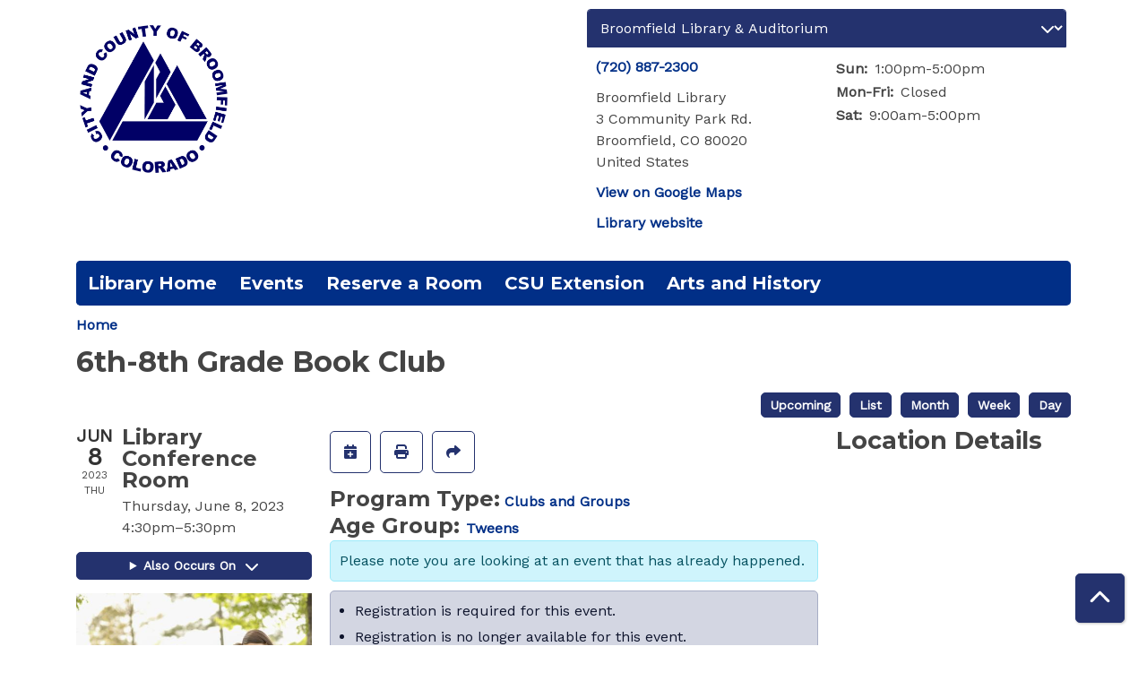

--- FILE ---
content_type: text/html; charset=UTF-8
request_url: https://compass.broomfield.org/event/6th-8th-grade-book-club-6
body_size: 10105
content:
<!DOCTYPE html>
<html lang="en" dir="ltr">
  <head>
    <meta charset="utf-8" />
<meta name="description" content="Join other 6th-8th graders every 2nd Thursday, June through December, from 4:30-5:30 p.m. to talk about a different book each month, enjoy snacks and have fun!" />
<link rel="canonical" href="https://compass.broomfield.org/event/6th-8th-grade-book-club-6" />
<meta name="Generator" content="Drupal 11 (https://www.drupal.org)" />
<meta name="MobileOptimized" content="width" />
<meta name="HandheldFriendly" content="true" />
<meta name="viewport" content="width=device-width, initial-scale=1.0" />
<script type="application/ld+json">{
    "@context": "https://schema.org",
    "@type": "Event",
    "name": "6th-8th Grade Book Club",
    "description": "<p>Join other 6th-8th graders every 2nd Thursday, June through December, from 4:30-5:30 p.m. to talk about a different book each month, enjoy snacks and have fun!</p>\r\n\r\n<p>Register one month in advance online and then pick up this month's book title at the 2nd floor Reference Desk.&nbsp;</p>\r\n\r\n<p>Each month, on the day of book club, you will be able to register for the following month. Titles for future book clubs will be selected by monthly participants. For example, attendees in June will select the title for August, and attendees in July will select the title for September.</p>\r\n\r\n<p><strong>June's book is \"<a href=\"https://broomfield.marmot.org/GroupedWork/9b33afd7-2b06-ceb8-8d09-b9160f73c6ad/Home?searchId=38554162&amp;recordIndex=1&amp;page=1&amp;searchSource=local\">Ghost</a>\" by Jason Reynolds</strong></p>\r\n\r\n<p><strong>July's book is \"<a href=\"https://broomfield.marmot.org/Record/.b28935081?searchId=38554270&amp;recordIndex=1&amp;page=1\">New Kid</a>\" by Jerry Craft&nbsp;</strong></p>\r\n\r\n<p>&nbsp;</p>\r\n",
    "image": "https://compass.broomfield.org/sites/default/files/2023-05/GettyImages-1178639462%20%282%29%206th-8th%20Book%20Club%20.jpg",
    "startDate": "2023-06-08T16:30:00-06:00",
    "endDate": "2023-06-08T17:30:00-06:00",
    "eventStatus": "https://schema.org/EventScheduled",
    "eventAttendanceMode": "https://schema.org/OfflineEventAttendanceMode",
    "location": {
        "@type": "Place",
        "name": "Library Conference Room",
        "address": {
            "@type": "PostalAddress",
            "streetAddress": "3 Community Park Rd",
            "addressLocality": "Broomfield",
            "addressRegion": "CO",
            "postalCode": "80020",
            "addressCountry": "US"
        }
    },
    "offers": {
        "@type": "Offer",
        "availability": "https://schema.org/InStock",
        "price": 0,
        "priceCurrency": "USD",
        "url": "https://compass.broomfield.org/event/6th-8th-grade-book-club-6",
        "validFrom": "2023-05-08T09:00:00-06:00",
        "validThrough": "2023-06-08T16:30:00-06:00"
    },
    "organizer": {
        "@type": "Organization",
        "name": "Broomfield Library",
        "url": "https://compass.broomfield.org/"
    }
}</script>
<link rel="icon" href="/sites/default/files/600%209X9%20city%20and%20county%20logo%20blue%209_21_01_8.jpg" type="image/jpeg" />
<link rel="alternate" hreflang="en" href="https://compass.broomfield.org/event/6th-8th-grade-book-club-6" />

    <title>6th-8th Grade Book Club | Broomfield Library</title>
        <style>
      :root {
        --calendar-theme-external-link-content: "Opens\20 in\20 a\20 new\20 tab\3A \20 ";
      }
    </style>
    <link rel="stylesheet" media="all" href="/core/assets/vendor/jquery.ui/themes/base/core.css?t98wbq" />
<link rel="stylesheet" media="all" href="/core/assets/vendor/jquery.ui/themes/base/controlgroup.css?t98wbq" />
<link rel="stylesheet" media="all" href="/core/assets/vendor/jquery.ui/themes/base/checkboxradio.css?t98wbq" />
<link rel="stylesheet" media="all" href="/core/assets/vendor/jquery.ui/themes/base/resizable.css?t98wbq" />
<link rel="stylesheet" media="all" href="/core/assets/vendor/jquery.ui/themes/base/button.css?t98wbq" />
<link rel="stylesheet" media="all" href="/core/assets/vendor/jquery.ui/themes/base/dialog.css?t98wbq" />
<link rel="stylesheet" media="all" href="/core/misc/components/progress.module.css?t98wbq" />
<link rel="stylesheet" media="all" href="/core/misc/components/ajax-progress.module.css?t98wbq" />
<link rel="stylesheet" media="all" href="/core/modules/system/css/components/align.module.css?t98wbq" />
<link rel="stylesheet" media="all" href="/core/modules/system/css/components/container-inline.module.css?t98wbq" />
<link rel="stylesheet" media="all" href="/core/modules/system/css/components/clearfix.module.css?t98wbq" />
<link rel="stylesheet" media="all" href="/core/modules/system/css/components/hidden.module.css?t98wbq" />
<link rel="stylesheet" media="all" href="/core/modules/system/css/components/js.module.css?t98wbq" />
<link rel="stylesheet" media="all" href="/core/modules/ckeditor5/css/ckeditor5.dialog.fix.css?t98wbq" />
<link rel="stylesheet" media="all" href="/core/modules/views/css/views.module.css?t98wbq" />
<link rel="stylesheet" media="all" href="/core/assets/vendor/jquery.ui/themes/base/theme.css?t98wbq" />
<link rel="stylesheet" media="all" href="/modules/custom/library_calendar/lc_calendar_theme/css/base.css?t98wbq" />
<link rel="stylesheet" media="all" href="/modules/custom/library_calendar/lc_calendar_theme/css/state.css?t98wbq" />
<link rel="stylesheet" media="all" href="/modules/custom/library_calendar/lc_calendar_theme/css/components/branch-selector.css?t98wbq" />
<link rel="stylesheet" media="all" href="/modules/custom/library_calendar/lc_calendar_theme/css/components/event-actions.css?t98wbq" />
<link rel="stylesheet" media="all" href="/modules/custom/library_calendar/lc_calendar_theme/css/components/date-icon.css?t98wbq" />
<link rel="stylesheet" media="all" href="/modules/custom/library_calendar/lc_calendar_theme/css/components/events.css?t98wbq" />
<link rel="stylesheet" media="all" href="/modules/custom/library_calendar/lc_calendar_theme/css/components/event-full.css?t98wbq" />
<link rel="stylesheet" media="all" href="/modules/custom/library_calendar/lc_calendar_theme/css/components/menu-tasks.css?t98wbq" />
<link rel="stylesheet" media="all" href="/modules/custom/library_calendar/lc_core/css/extra_field.css?t98wbq" />
<link rel="stylesheet" media="all" href="/modules/contrib/office_hours/css/office_hours.css?t98wbq" />
<link rel="stylesheet" media="all" href="/themes/custom/calendar_theme/node_modules/%40fortawesome/fontawesome-free/css/all.min.css?t98wbq" />
<link rel="stylesheet" media="all" href="/themes/custom/calendar_theme/css/style?t98wbq" />

    
  </head>
    <body class="path-node page-node-type-lc-event no-js" data-bs-no-jquery>
        <a href="#main-content" class="visually-hidden focusable skip-link">
      Skip to main content
    </a>
    
      <div class="dialog-off-canvas-main-canvas" data-off-canvas-main-canvas>
    
<header class="header">
      <div class="container main-container">
      <div class="row">
                  <div class="col-12 col-lg-6 branding-col">
              <div>
    
<div id="block-calendar-theme-branding" class="block block-system block-system-branding-block">
  
    
        
              
    <a class="site-logo" href="https://broomfield.org/276/Library-Home" rel="home">
      <img src="/sites/default/files/600%209X9%20city%20and%20county%20logo%20blue%209_21_01_7.jpg" alt="Homepage of Broomfield Library" fetchpriority="high">
    </a>
  </div>

  </div>

          </div>
        
                  <div class="col-12 col-lg-6 header-content-col">
              <div class="header-content-container">
    
<div id="block-branchselect" class="block block-lc-branch-select block-lc-branch-select-block">
  
    
      



<div class="lc-branch-select">
      <button class="button js-hours-toggle hours-toggle" type="button">
      <span class="hours-toggle__icon">Toggle Library</span> Hours    </button>
    <div class="lc-branch-select__wrapper lc-branch-select__wrapper--select">
    <div class="lc-branch-select__content-container">
      
              
        
        <div>
                              
  
  
  <div class="lc-branch-select__header js-form-item form-group js-form-type-select form-item- js-form-item- form-no-label">
      <label for="lc-branch-selector" class="visually-hidden form-label">Branch Selector</label>
        
<select name="lc-branch-selector" class="lc-branch-select__select-input form-select form-control" id="lc-branch-selector"><option value="87">Broomfield Library &amp; Auditorium</option><option value="180">Auditorium Rental Calendar</option><option value="181">CSU Extension Office</option><option value="116">Depot Museum</option><option value="115">inventHQ Makerspace</option><option value="88">In the Community</option></select>
        </div>


  
          
          <div class="lc-branch-select__content">
            <div>
  
      <h2><a href="/branch/broomfield-library-auditorium">
            <div class="field field-container field--name-name field--type-string field--label-hidden field-item">Broomfield Library &amp; Auditorium</div>
      </a></h2>
    
  

<div class="lc-branch-select__branch lc-branch-select__branch--87" data-branch="87">
  <div class="lc-branch-select__branch--hidden-region">
    
<div class="block block-layout-builder block-field-blocktaxonomy-termlc-library-branchfield-lc-branch-hours">
  
    
      
      <div class="field field-container field--name-field-lc-branch-hours field--type-office-hours field--label-hidden field-items">
              <div class="field-item"><div class="office-hours office-hours office-hours-status--closed"><div class="office-hours__item"><span class="office-hours__item-comments">Closed</span><span><br /></span></div></div></div>
          </div>
  
  </div>

  </div>
  <div class="lc-branch-selector-content-row">
    <div class="lc-branch-selector-content-col">
      <div>
        
<div class="block block-layout-builder block-field-blocktaxonomy-termlc-library-branchfield-lc-phone-number">
  
    
      
            <div class="field field-container field--name-field-lc-phone-number field--type-telephone field--label-hidden field-item"><a href="tel:7208872300">(720) 887-2300</a></div>
      
  </div>

<div class="block block-layout-builder block-field-blocktaxonomy-termlc-library-branchfield-lc-address">
  
    
      
            <div class="field field-container field--name-field-lc-address field--type-address field--label-hidden field-item"><p class="address" translate="no"><span class="organization">Broomfield Library</span><br>
<span class="address-line1">3 Community Park Rd.</span><br>
<span class="locality">Broomfield</span>, <span class="administrative-area">CO</span> <span class="postal-code">80020</span><br>
<span class="country">United States</span></p></div>
      
  </div>

<div class="block block-layout-builder block-extra-field-blocktaxonomy-termlc-library-branchmap-link">
  
    
      <a href="http://maps.google.com/?q=3%20Community%20Park%20Rd.%2C%2BBroomfield%2C%2BCO%2C%2B80020" target="_blank">View on Google Maps</a>
  </div>

<div class="block block-layout-builder block-field-blocktaxonomy-termlc-library-branchfield-lc-branch-selector-text">
  
    
      
            <div class="field field-container field--name-field-lc-branch-selector-text field--type-text-long field--label-hidden field-item"><p><a href="https://broomfield.org/276/Library-Home">Library website</a></p></div>
      
  </div>

      </div>
    </div>
    <div class="lc-branch-selector-content-col">
      <div>
        
<div class="block block-layout-builder block-field-blocktaxonomy-termlc-library-branchfield-lc-branch-hours">
  
    
      
      <div class="field field-container field--name-field-lc-branch-hours field--type-office-hours field--label-hidden field-items">
              <div class="field-item"><div class="office-hours office-hours office-hours-status--closed"><div class="office-hours__item"><span class="office-hours__item-label">Sun: </span><span class="office-hours__item-slots">1:00pm-5:00pm</span><span><br /></span></div><div class="office-hours__item"><span class="office-hours__item-label">Mon-Fri: </span><span class="office-hours__item-comments">Closed</span><span><br /></span></div><div class="office-hours__item"><span class="office-hours__item-label">Sat: </span><span class="office-hours__item-slots">9:00am-5:00pm</span><span><br /></span></div></div></div>
          </div>
  
  </div>

      </div>
    </div>
  </div>
</div>

</div>
<div>
  
      <h2><a href="/branch/auditorium-rental-calendar">
            <div class="field field-container field--name-name field--type-string field--label-hidden field-item">Auditorium Rental Calendar</div>
      </a></h2>
    
  

<div class="lc-branch-select__branch lc-branch-select__branch--180" data-branch="180">
  <div class="lc-branch-select__branch--hidden-region">
    
<div class="block block-layout-builder block-field-blocktaxonomy-termlc-library-branchfield-lc-branch-hours">
  
    
      
      <div class="field field-container field--name-field-lc-branch-hours field--type-office-hours field--label-hidden field-items">
              <div class="field-item"><div class="office-hours office-hours office-hours-status--closed"><div class="office-hours__item"><span class="office-hours__item-comments">Closed</span><span><br /></span></div></div></div>
          </div>
  
  </div>

  </div>
  <div class="lc-branch-selector-content-row">
    <div class="lc-branch-selector-content-col">
      <div>
        
<div class="block block-layout-builder block-field-blocktaxonomy-termlc-library-branchfield-lc-address">
  
    
      
            <div class="field field-container field--name-field-lc-address field--type-address field--label-hidden field-item"><p class="address" translate="no"><span class="address-line1">3 Community Park Road</span><br>
<span class="locality">Broomfield</span>, <span class="administrative-area">CO</span> <span class="postal-code">80403</span><br>
<span class="country">United States</span></p></div>
      
  </div>

<div class="block block-layout-builder block-extra-field-blocktaxonomy-termlc-library-branchmap-link">
  
    
      <a href="http://maps.google.com/?q=3%20Community%20Park%20Road%2C%2BBroomfield%2C%2BCO%2C%2B80403" target="_blank">View on Google Maps</a>
  </div>

      </div>
    </div>
    <div class="lc-branch-selector-content-col">
      <div>
        
<div class="block block-layout-builder block-field-blocktaxonomy-termlc-library-branchfield-lc-branch-hours">
  
    
      
      <div class="field field-container field--name-field-lc-branch-hours field--type-office-hours field--label-hidden field-items">
              <div class="field-item"><div class="office-hours office-hours office-hours-status--closed"><div class="office-hours__item"><span class="office-hours__item-label">Sun-Sat: </span><span class="office-hours__item-comments">Closed</span><span><br /></span></div></div></div>
          </div>
  
  </div>

      </div>
    </div>
  </div>
</div>

</div>
<div>
  
      <h2><a href="/branch/csu-extension-office">
            <div class="field field-container field--name-name field--type-string field--label-hidden field-item">CSU Extension Office</div>
      </a></h2>
    
  

<div class="lc-branch-select__branch lc-branch-select__branch--181" data-branch="181">
  <div class="lc-branch-select__branch--hidden-region">
    
<div class="block block-layout-builder block-field-blocktaxonomy-termlc-library-branchfield-lc-branch-hours">
  
    
      
      <div class="field field-container field--name-field-lc-branch-hours field--type-office-hours field--label-hidden field-items">
              <div class="field-item"><div class="office-hours office-hours office-hours-status--closed"><div class="office-hours__item"><span class="office-hours__item-comments">Closed</span><span><br /></span></div></div></div>
          </div>
  
  </div>

  </div>
  <div class="lc-branch-selector-content-row">
    <div class="lc-branch-selector-content-col">
      <div>
        
<div class="block block-layout-builder block-field-blocktaxonomy-termlc-library-branchfield-lc-phone-number">
  
    
      
            <div class="field field-container field--name-field-lc-phone-number field--type-telephone field--label-hidden field-item"><a href="tel:7208872286">(720) 887-2286</a></div>
      
  </div>

<div class="block block-layout-builder block-field-blocktaxonomy-termlc-library-branchfield-lc-address">
  
    
      
            <div class="field field-container field--name-field-lc-address field--type-address field--label-hidden field-item"><p class="address" translate="no"><span class="address-line1">3 Community Park Rd.</span><br>
<span class="locality">Broomfield</span>, <span class="administrative-area">CO</span> <span class="postal-code">80020</span><br>
<span class="country">United States</span></p></div>
      
  </div>

<div class="block block-layout-builder block-extra-field-blocktaxonomy-termlc-library-branchmap-link">
  
    
      <a href="http://maps.google.com/?q=3%20Community%20Park%20Rd.%2C%2BBroomfield%2C%2BCO%2C%2B80020" target="_blank">View on Google Maps</a>
  </div>

      </div>
    </div>
    <div class="lc-branch-selector-content-col">
      <div>
        
<div class="block block-layout-builder block-field-blocktaxonomy-termlc-library-branchfield-lc-branch-hours">
  
    
      
      <div class="field field-container field--name-field-lc-branch-hours field--type-office-hours field--label-hidden field-items">
              <div class="field-item"><div class="office-hours office-hours office-hours-status--closed"><div class="office-hours__item"><span class="office-hours__item-label">Sun-Sat: </span><span class="office-hours__item-comments">Closed</span><span><br /></span></div></div></div>
          </div>
  
  </div>

      </div>
    </div>
  </div>
</div>

</div>
<div>
  
      <h2><a href="/branch/depot-museum">
            <div class="field field-container field--name-name field--type-string field--label-hidden field-item">Depot Museum</div>
      </a></h2>
    
  

<div class="lc-branch-select__branch lc-branch-select__branch--116" data-branch="116">
  <div class="lc-branch-select__branch--hidden-region">
    
<div class="block block-layout-builder block-field-blocktaxonomy-termlc-library-branchfield-lc-branch-hours">
  
    
      
      <div class="field field-container field--name-field-lc-branch-hours field--type-office-hours field--label-hidden field-items">
              <div class="field-item"><div class="office-hours office-hours office-hours-status--closed"><div class="office-hours__item"><span class="office-hours__item-comments">Closed</span><span><br /></span></div></div></div>
          </div>
  
  </div>

  </div>
  <div class="lc-branch-selector-content-row">
    <div class="lc-branch-selector-content-col">
      <div>
        
<div class="block block-layout-builder block-field-blocktaxonomy-termlc-library-branchfield-lc-phone-number">
  
    
      
            <div class="field field-container field--name-field-lc-phone-number field--type-telephone field--label-hidden field-item"><a href="tel:3034606824">(303) 460-6824</a></div>
      
  </div>

<div class="block block-layout-builder block-field-blocktaxonomy-termlc-library-branchfield-lc-address">
  
    
      
            <div class="field field-container field--name-field-lc-address field--type-address field--label-hidden field-item"><p class="address" translate="no"><span class="address-line1">2201 W 10th Ave</span><br>
<span class="locality">Broomfield</span>, <span class="administrative-area">CO</span> <span class="postal-code">80020</span><br>
<span class="country">United States</span></p></div>
      
  </div>

<div class="block block-layout-builder block-extra-field-blocktaxonomy-termlc-library-branchmap-link">
  
    
      <a href="http://maps.google.com/?q=2201%20W%2010th%20Ave%2C%2BBroomfield%2C%2BCO%2C%2B80020" target="_blank">View on Google Maps</a>
  </div>

<div class="block block-layout-builder block-field-blocktaxonomy-termlc-library-branchfield-lc-branch-selector-text">
  
    
      
            <div class="field field-container field--name-field-lc-branch-selector-text field--type-text-long field--label-hidden field-item"><p><a href="https://www.broomfield.org/3515/Broomfield-Depot-Museum">Museum Website</a>&nbsp;</p></div>
      
  </div>

      </div>
    </div>
    <div class="lc-branch-selector-content-col">
      <div>
        
<div class="block block-layout-builder block-field-blocktaxonomy-termlc-library-branchfield-lc-branch-hours">
  
    
      
      <div class="field field-container field--name-field-lc-branch-hours field--type-office-hours field--label-hidden field-items">
              <div class="field-item"><div class="office-hours office-hours office-hours-status--closed"><div class="office-hours__item"><span class="office-hours__item-label">Sun-Fri: </span><span class="office-hours__item-comments">Closed</span><span><br /></span></div><div class="office-hours__item"><span class="office-hours__item-label">Sat: </span><span class="office-hours__item-slots">11:00am-4:00pm</span><span><br /></span></div></div></div>
          </div>
  
  </div>

      </div>
    </div>
  </div>
</div>

</div>
<div>
  
      <h2><a href="/branch/inventhq-makerspace">
            <div class="field field-container field--name-name field--type-string field--label-hidden field-item">inventHQ Makerspace</div>
      </a></h2>
    
  

<div class="lc-branch-select__branch lc-branch-select__branch--115" data-branch="115">
  <div class="lc-branch-select__branch--hidden-region">
    
<div class="block block-layout-builder block-field-blocktaxonomy-termlc-library-branchfield-lc-branch-hours">
  
    
      
      <div class="field field-container field--name-field-lc-branch-hours field--type-office-hours field--label-hidden field-items">
              <div class="field-item"><div class="office-hours office-hours office-hours-status--closed"><div class="office-hours__item"><span class="office-hours__item-comments">Closed</span><span><br /></span></div></div></div>
          </div>
  
  </div>

  </div>
  <div class="lc-branch-selector-content-row">
    <div class="lc-branch-selector-content-col">
      <div>
        
<div class="block block-layout-builder block-field-blocktaxonomy-termlc-library-branchfield-lc-phone-number">
  
    
      
            <div class="field field-container field--name-field-lc-phone-number field--type-telephone field--label-hidden field-item"><a href="tel:3034606836">(303) 460-6836</a></div>
      
  </div>

<div class="block block-layout-builder block-field-blocktaxonomy-termlc-library-branchfield-lc-address">
  
    
      
            <div class="field field-container field--name-field-lc-address field--type-address field--label-hidden field-item"><p class="address" translate="no"><span class="address-line1">6 Garden Center </span><br>
<span class="locality">Broomfield</span>, <span class="administrative-area">CO</span> <span class="postal-code">80020</span><br>
<span class="country">United States</span></p></div>
      
  </div>

<div class="block block-layout-builder block-extra-field-blocktaxonomy-termlc-library-branchmap-link">
  
    
      <a href="http://maps.google.com/?q=6%20Garden%20Center%20%2C%2BBroomfield%2C%2BCO%2C%2B80020" target="_blank">View on Google Maps</a>
  </div>

<div class="block block-layout-builder block-field-blocktaxonomy-termlc-library-branchfield-lc-branch-selector-text">
  
    
      
            <div class="field field-container field--name-field-lc-branch-selector-text field--type-text-long field--label-hidden field-item"><p><a href="https://www.broomfield.org/inventhq">inventHQ Website</a></p></div>
      
  </div>

      </div>
    </div>
    <div class="lc-branch-selector-content-col">
      <div>
        
<div class="block block-layout-builder block-field-blocktaxonomy-termlc-library-branchfield-lc-branch-hours">
  
    
      
      <div class="field field-container field--name-field-lc-branch-hours field--type-office-hours field--label-hidden field-items">
              <div class="field-item"><div class="office-hours office-hours office-hours-status--closed"><div class="office-hours__item"><span class="office-hours__item-label">Sun-Fri: </span><span class="office-hours__item-comments">Closed</span><span><br /></span></div><div class="office-hours__item"><span class="office-hours__item-label">Sat: </span><span class="office-hours__item-slots">9:00am-5:00pm</span><span><br /></span></div></div></div>
          </div>
  
  </div>

      </div>
    </div>
  </div>
</div>

</div>
<div>
  
      <h2><a href="/branch/community">
            <div class="field field-container field--name-name field--type-string field--label-hidden field-item">In the Community</div>
      </a></h2>
    
  

<div class="lc-branch-select__branch lc-branch-select__branch--88" data-branch="88">
  <div class="lc-branch-select__branch--hidden-region">
    
<div class="block block-layout-builder block-field-blocktaxonomy-termlc-library-branchfield-lc-branch-hours">
  
    
      
      <div class="field field-container field--name-field-lc-branch-hours field--type-office-hours field--label-hidden field-items">
              <div class="field-item"><div class="office-hours office-hours office-hours-status--closed"><div class="office-hours__item"><span class="office-hours__item-comments">Closed</span><span><br /></span></div></div></div>
          </div>
  
  </div>

  </div>
  <div class="lc-branch-selector-content-row">
    <div class="lc-branch-selector-content-col">
      <div>
        
<div class="block block-layout-builder block-field-blocktaxonomy-termlc-library-branchfield-lc-address">
  
    
      
            <div class="field field-container field--name-field-lc-address field--type-address field--label-hidden field-item"><p class="address" translate="no"><span class="address-line1">One DesCombes Drive</span><br>
<span class="locality">Broomfield</span>, <span class="administrative-area">CO</span> <span class="postal-code">80020</span><br>
<span class="country">United States</span></p></div>
      
  </div>

<div class="block block-layout-builder block-extra-field-blocktaxonomy-termlc-library-branchmap-link">
  
    
      <a href="http://maps.google.com/?q=One%20DesCombes%20Drive%2C%2BBroomfield%2C%2BCO%2C%2B80020" target="_blank">View on Google Maps</a>
  </div>

      </div>
    </div>
    <div class="lc-branch-selector-content-col">
      <div>
        
<div class="block block-layout-builder block-field-blocktaxonomy-termlc-library-branchfield-lc-branch-hours">
  
    
      
      <div class="field field-container field--name-field-lc-branch-hours field--type-office-hours field--label-hidden field-items">
              <div class="field-item"><div class="office-hours office-hours office-hours-status--closed"><div class="office-hours__item"><span class="office-hours__item-label">Sun-Sat: </span><span class="office-hours__item-comments">Closed</span><span><br /></span></div></div></div>
          </div>
  
  </div>

      </div>
    </div>
  </div>
</div>

</div>

          </div>
        </div>
          </div>
  </div>
</div>

  </div>

  </div>

          </div>
              </div>
    </div>
  
    <div>
    
<div class="container main-container">
  <a href="#block-calendar-theme-main-menu-skip-link" class="visually-hidden focusable skip-link">
    Skip navigation
  </a>

  <nav id="block-calendar-theme-main-menu" class="navbar navbar-expand-lg" role="navigation" aria-labelledby="block-calendar-theme-main-menu-heading">
    <div class="container-fluid px-lg-0">
                                
      <h2 class="visually-hidden" id="block-calendar-theme-main-menu-heading">Main navigation</h2>
      

            <button aria-controls="block-calendar-theme-main-menu-collapse" aria-expanded="false" class="navbar-toggler" data-bs-target="#block-calendar-theme-main-menu-collapse" data-bs-toggle="collapse" type="button">
        <i class="fas fa-bars"></i>

        <span class="visually-hidden">
          Toggle        </span>

        Main Menu      </button>

      <div class="collapse navbar-collapse mt-2 mt-lg-0" id="block-calendar-theme-main-menu-collapse">
                  
              <ul class="nav navbar-nav">
              
      
      <li class="nav-item">
        <a href="https://broomfield.org/276/Library-Home" class="nav-link">Library Home</a>
              </li>
          
      
      <li class="nav-item">
        <a href="/events" class="nav-link" data-drupal-link-system-path="events">Events </a>
              </li>
          
      
      <li class="nav-item">
        <a href="/reserve-room" class="nav-link" data-drupal-link-system-path="node/1">Reserve a Room</a>
              </li>
          
      
      <li class="nav-item">
        <a href="https://broomfield.extension.colostate.edu/" class="nav-link">CSU Extension</a>
              </li>
          
      
      <li class="nav-item">
        <a href="https://www.broomfield.org/241/Creative-Broomfield" class="nav-link">Arts and History</a>
              </li>
        </ul>
  


              </div>
    </div>
  </nav>
  <a id="block-calendar-theme-main-menu-skip-link" tabindex="-1"></a>
</div>

  </div>

</header>

<main role="main" class="content-container container main-container">
  <a id="main-content" tabindex="-1"></a>

    <div>
    <div data-drupal-messages-fallback class="hidden"></div>

<div id="block-calendar-theme-breadcrumbs" class="block block-system block-system-breadcrumb-block">
  
    
        <nav role="navigation" aria-label="Breadcrumb">
    <ol class="breadcrumb">
          <li class="breadcrumb-item">
        <a href="/">Home</a>
      </li>
        </ol>
  </nav>

  </div>

<div id="block-calendar-theme-page-title" class="block block-core block-page-title-block">
  
    
      
  <h1 class="mb-4">
<span>6th-8th Grade Book Club</span>
</h1>


  </div>

<div id="block-calendar-theme-content" class="block block-system block-system-main-block">
  
    
      



  


<article class="lc-event lc-event--full node node--type-lc-event node--promoted node--view-mode-full">

  
    

      <div class="lc-event__menu-tasks"><div class="lc-menu-tasks">  <h2 class="visually-hidden">Primary tabs</h2>
  <ul class="list-inline"><li class="list-inline-item"><a href="/events/upcoming" class="button button--primary btn-sm" data-drupal-link-system-path="events/upcoming">Upcoming</a></li>
<li class="list-inline-item"><a href="/events/list" class="button button--primary btn-sm" data-drupal-link-system-path="events/list">List</a></li>
<li class="list-inline-item"><a href="/events/month/2023/06" class="button button--primary btn-sm" data-drupal-link-system-path="events/month/2023/06">Month</a></li>
<li class="list-inline-item"><a href="/events/week/2023/06/08" class="button button--primary btn-sm" data-drupal-link-system-path="events/week/2023/06/08">Week</a></li>
<li class="list-inline-item"><a href="/events/day/2023/06/08" class="button button--primary btn-sm" data-drupal-link-system-path="events/day/2023/06/08">Day</a></li>
</ul>
</div>
</div>
  
  <div class="node__content lc-event-wrapper">
    <aside class="lc-event-sidebar lc-event__sidebar">
      <div class="lc-print-row">
        <div class="lc-print-column">
          <div class="lc-event-details lc-event-section">
              <div class="lc-date-icon" aria-hidden="true">
          <span class="lc-date-icon__item lc-date-icon__item--month">
        Jun
      </span>
    
          <span class="lc-date-icon__item lc-date-icon__item--day">
        8
      </span>
    
    <span class="lc-date-icon__item lc-date-icon__item--year">
      2023
    </span>

          <span class="lc-date-icon__item lc-date-icon__item--day-name">
        Thu
      </span>
      </div>


            <div class="lc-event-info">
              
                              <h3 class="lc-event-subtitle lc-event-room">
                  Library Conference Room
                </h3>
              
              <div class="lc-event-info-item lc-event-info-item--date">
                                  Thursday, June 8, 2023
                              </div>

                    <div class="lc-event-info-item lc-event-info-item--time">
      4:30pm–5:30pm
    </div>
  

              
                          </div>
          </div>

                                <div class="lc-repeating-dates lc-event-section">
              <details class="lc-repeating-dates__details">
                <summary class="lc-repeating-dates__toggle">
                  Also Occurs On <span class="lc-repeating-dates__toggle-icon" role="presentation">:</span>
                </summary>

                <div class="lc-repeating-dates__wrapper">
                  <ul class="lc-repeating-dates__list">
                                          
                      
                      
                                                                    
                      <li class="lc-repeating-dates__item">
                        <a href="/event/6th-8th-grade-book-club-6" class="lc-repeating-dates__link active">
                          06/08/23
                        </a>
                      </li>
                                          
                      
                      
                      
                      <li class="lc-repeating-dates__item">
                        <a href="/event/6th-8th-grade-book-club" class="lc-repeating-dates__link">
                          07/13/23
                        </a>
                      </li>
                                          
                      
                      
                      
                      <li class="lc-repeating-dates__item">
                        <a href="/event/6th-8th-grade-book-club-0" class="lc-repeating-dates__link">
                          08/10/23
                        </a>
                      </li>
                                          
                      
                      
                      
                      <li class="lc-repeating-dates__item">
                        <a href="/event/6th-8th-grade-book-club-1" class="lc-repeating-dates__link">
                          09/14/23
                        </a>
                      </li>
                                          
                      
                      
                      
                      <li class="lc-repeating-dates__item">
                        <a href="/event/6th-8th-grade-book-club-7398" class="lc-repeating-dates__link">
                          10/12/23
                        </a>
                      </li>
                                          
                      
                      
                      
                      <li class="lc-repeating-dates__item">
                        <a href="/event/6th-8th-grade-book-club-7399" class="lc-repeating-dates__link">
                          11/09/23
                        </a>
                      </li>
                                          
                      
                      
                      
                      <li class="lc-repeating-dates__item">
                        <a href="/event/6th-8th-grade-book-club-7400" class="lc-repeating-dates__link">
                          12/14/23
                        </a>
                      </li>
                                      </ul>
                </div>
              </details>
            </div>
                  </div>
                
                  <div class="lc-print-column">
            <div class="lc-event-featured-image lc-event-section">
                              
            <div class="field field-container field--name-field-lc-image field--type-image field--label-hidden field-item"><a class="use-ajax" data-dialog-options="{&quot;width&quot;:&quot;auto&quot;}" data-dialog-type="modal" href="/library-calendar/image-dialog/540/lc_featured_image?alternative_text=Tween%20group%20outside%20reading%20"><img height="320" width="480" src="https://compass.broomfield.org/sites/default/files/styles/large/public/2023-05/GettyImages-1178639462%20%282%29%206th-8th%20Book%20Club%20.jpg" alt="Tween group outside reading " class="img-fluid" />
</a>
</div>
      
                          </div>
          </div>
              </div>
    </aside>
    <section class="lc-event-content lc-event__content">
              <div class="lc-event-share-event">


<div class="lc-event-actions lc-event-actions--share-event">
  <ul class="lc-event-actions__list">
            
        <li class="lc-event-actions__item">
      
      <a href="/node/7394/add_to_calendar" class="button button--primary lc-event-action-link use-ajax" data-dialog-options="{&quot;title&quot;:&quot;Add This Event To Your Calendar&quot;,&quot;width&quot;:&quot;auto&quot;}" data-dialog-type="modal" title="Add To My Calendar" data-toggle="tooltip">
        <span class="lc-event-actions__icon lc-event-actions__icon--calendar"></span>
        <span class="lc-event-actions__text">Add To My Calendar</span>
      </a>
    </li>
   
        <li class="lc-event-actions__item">
      
      <a href="#" class="button button--primary lc-event-action-link" onClick="window.print()" title="Print this event" data-toggle="tooltip">
        <span class="lc-event-actions__icon lc-event-actions__icon--print"></span>
        <span class="lc-event-actions__text">Print</span>
      </a>
    </li>
    
              <li class="lc-event-actions__item">
        
        <a href="/node/7394/share_this_event" class="button button--primary lc-event-action-link use-ajax" data-dialog-options="{&quot;dialogClass&quot;:&quot;white-popup&quot;,&quot;title&quot;:&quot;Share This Event&quot;,&quot;width&quot;:&quot;auto&quot;}" data-dialog-type="modal" title="Share this event" data-toggle="tooltip">
          <span class="lc-event-actions__icon lc-event-actions__icon--share"></span>
          <span class="lc-event-actions__text">Share</span>
        </a>
      </li>
        
              </ul>
</div>
</div>
      
              <div class="lc-event__categories lc-event__program-types">
          <h3 class="lc-event-label lc-d-inline">Program Type:</h3>
                      <span><a href="/events/month?program_types%5B110%5D=110">Clubs and Groups</a></span>
                  </div>
      
              <div class="lc-event__categories lc-event__age-groups">
          <h3 class="lc-event-label lc-d-inline">
            Age Group:
          </h3>

                                    <span><a href="/events/month?age_groups%5B94%5D=94">Tweens</a></span>
                              </div>
      
      
          
      <div class="lc-event__container">
      <div class="lc-alert alert alert-info">
        Please note you are looking at an event that has already happened.
      </div>
    </div>
  

      <div>


<div class="lc-core--extra-field">
    <div><ul class="lc-messages"><li class="lc-messages__message">Registration is required for this event.</li>
<li class="lc-messages__message">Registration is no longer available for this event.</li>
<li class="lc-messages__message">This event is for registrants grade 6th Grade to 8th Grade.</li>
</ul>
</div>

</div>
</div>


            
              
                
        <h2 class="lc-event-subtitle">Program Description</h2>
      
                  
                    <h3 class="lc-event-subtitle">Event Details</h3>
      
                    
            
            
                    
            <div class="field field-container field--name-body field--type-text-with-summary field--label-hidden field-item"><p>Join other 6th-8th graders every 2nd Thursday, June through December, from 4:30-5:30 p.m. to talk about a different book each month, enjoy snacks and have fun!</p>

<p>Register one month in advance online and then pick up this month's book title at the 2nd floor Reference Desk.&nbsp;</p>

<p>Each month, on the day of book club, you will be able to register for the following month. Titles for future book clubs will be selected by monthly participants. For example, attendees in June will select the title for August, and attendees in July will select the title for September.</p>

<p><strong>June's book is "<a href="https://broomfield.marmot.org/GroupedWork/9b33afd7-2b06-ceb8-8d09-b9160f73c6ad/Home?searchId=38554162&amp;recordIndex=1&amp;page=1&amp;searchSource=local">Ghost</a>" by Jason Reynolds</strong></p>

<p><strong>July's book is "<a href="https://broomfield.marmot.org/Record/.b28935081?searchId=38554270&amp;recordIndex=1&amp;page=1">New Kid</a>" by Jerry Craft&nbsp;</strong></p>

<p>&nbsp;</p></div>
      
      
                  
                              <h3 class="lc-event-subtitle">Disclaimer(s)</h3>
        
        
      <div class="field field-container field--name-field-lc-disclaimer field--type-entity-reference field--label-hidden field-items">
              <div class="field-item"><div>
  
    
  
            <div class="field field-container field--name-description field--type-text-long field--label-hidden field-item"><p><span><span><span><span><span><span>Please contact library staff if you require specific accommodation in order to participate in this program.</span></span></span></span></span></span></p>

<p><span><span><span><span><span><span>Si necesita alguna adaptación específica para participar en este programa, póngase en contacto con el personal de la biblioteca.</span></span></span></span></span></span></p></div>
      
</div>
</div>
              <div class="field-item"><div>
  
    
  
            <div class="field field-container field--name-description field--type-text-long field--label-hidden field-item"><p>Food will be served at this program. Every attempt will be made to avoid known allergens but please use the Contact Info section of this event to reach out via email or phone if you have allergies and have questions about what food will be served.</p></div>
      
</div>
</div>
          </div>
  
            
      <div>


<div class="lc-core--extra-field">
    
</div>
</div>

    </section>
    <aside class="lc-event-sidebar">
      <div class="lc-event-location">
                  <h2 class="lc-event-subtitle">Location Details</h2>
        
                  <div class="lc-event-location-map lc-event-section"><iframe allowfullscreen height="300" frameborder="0" src="https://www.google.com/maps/embed/v1/place?key=AIzaSyCR3GEW_keax_kobC61yARE5y3j06mKz-g&amp;q=3%20Community%20Park%20Rd%2B%2CBroomfield%2CCO%2B80020" style="width: 100%" title="Library Conference Room on Google Maps" width="600"></iframe>
</div>
        
        
        <div class="lc-event-location-address lc-event-section">
                      <p class="lc-font-weight-bold">Library Conference Room</p>

            <div class="lc-address-line lc-address-line--first">
              3 Community Park Rd
                          </div>

            <div class="lc-address-line lc-address-line--second">
              Broomfield,
              CO
              80020
            </div>

                          <div class="lc-event-location__phone">
                <a href="tel:7208872300">
                  (720) 887-2300
                </a>
              </div>
            
            <div class="lc-branch-select-map-link">
              See map:
              <a href="http://maps.google.com/?q=3 Community Park Rd,+Broomfield,+CO,+80020">
                Google Maps              </a>
            </div>
          
          
                  </div>

        
                
                          <div class="lc-event-address-container">
            <h2 class="lc-event-subtitle">Contact Info</h2>

                          <div class="lc-event-info-item lc-event-contact-name">
                <span class="lc-font-weight-bold">
                  Name:                </span>

                Programming Team
              </div>
            
                          <div class="lc-event-info-item lc-event-contact-email">
                <span class="lc-font-weight-bold">
                  Email:
                </span>

                <a href="mailto:libraryprograms@broomfield.org">
                  libraryprograms@broomfield.org
                </a>
              </div>
            
                          <div class="lc-event-info-item lc-event-contact-phone">
                <span class="lc-font-weight-bold">
                  Phone Number:
                </strong>

                <a href="tel:7208872350">
                  (720) 887-2350
                </a>
              </div>
            
                      </div>
        
        
              </div>
    </aside>
  </div>

  <div>


<div class="lc-core--extra-field">
    
</div>
</div>


</article>

  </div>

  </div>

</main>

  <footer role="contentinfo" class="footer">
    <div class="container">
      <div class="footer-row">
                    <div class="row">
    
<div id="block-calendar-theme-google-analytics" class="col-md block block-block-content block-block-contentb321cadd-717f-45dc-845d-ad8e29e05e3f">
  
    
      
            <div class="field field-container field--name-body field--type-text-with-summary field--label-hidden field-item"><!-- Global site tag (gtag.js) - Google Analytics -->
<script async src="https://www.googletagmanager.com/gtag/js?id=UA-53410506-2"></script>
<script>
  window.dataLayer = window.dataLayer || [];
  function gtag(){dataLayer.push(arguments);}
  gtag('js', new Date());

  gtag('config', 'UA-53410506-2');
</script></div>
      
  </div>

<div id="block-ga4" class="col-md block block-block-content block-block-content0cd2d13d-547f-4a40-94ac-ec5e761091a4">
  
    
      
            <div class="field field-container field--name-body field--type-text-with-summary field--label-hidden field-item"><!-- Google tag (gtag.js) -->
<script async src="https://www.googletagmanager.com/gtag/js?id=G-E2TLPFY6VN"></script>
<script>
  window.dataLayer = window.dataLayer || [];
  function gtag(){dataLayer.push(arguments);}
  gtag('js', new Date());

  gtag('config', 'G-E2TLPFY6VN');
</script></div>
      
  </div>

  </div>

              </div>
      <a  href="#" title="Back To Top" aria-label="Back To Top" class="btn back-to-top">
        <i class="fas fa-chevron-up fa-fw"></i>
        <span class="d-block d-lg-none ml-3 ml-lg-0">Back To Top</span>
      </a>
    </div>
  </footer>

  </div>

    
    <script type="application/json" data-drupal-selector="drupal-settings-json">{"path":{"baseUrl":"\/","pathPrefix":"","currentPath":"node\/7394","currentPathIsAdmin":false,"isFront":false,"currentLanguage":"en"},"pluralDelimiter":"\u0003","suppressDeprecationErrors":true,"ajaxPageState":{"libraries":"eJx1jF0OAiEMhC-EcqSmW4YssUBCy6q3V1cf1OjLJN_8CSta4kG-oiLKCw87BhVaBjdZyaAQj9_GoyGfF9jQnFi89GZ_8zxVf4QVbZKznZ7LPu79iw-mXKAp9JyLgNY-h8V3oNxHZXeMYFdz1LiwIWwFZ4u7HmtPU3EDSUNeaw","theme":"calendar_theme","theme_token":null},"ajaxTrustedUrl":[],"user":{"uid":0,"permissionsHash":"8cae72033d4459e6ac789de841855720f200915a17b4ed477b7f94564b393b02"}}</script>
<script src="/core/assets/vendor/jquery/jquery.min.js?v=4.0.0-rc.1"></script>
<script src="/core/assets/vendor/once/once.min.js?v=1.0.1"></script>
<script src="/core/misc/drupalSettingsLoader.js?v=11.3.2"></script>
<script src="/core/misc/drupal.js?v=11.3.2"></script>
<script src="/core/misc/drupal.init.js?v=11.3.2"></script>
<script src="/core/assets/vendor/jquery.ui/ui/version-min.js?v=11.3.2"></script>
<script src="/core/assets/vendor/jquery.ui/ui/data-min.js?v=11.3.2"></script>
<script src="/core/assets/vendor/jquery.ui/ui/disable-selection-min.js?v=11.3.2"></script>
<script src="/core/assets/vendor/jquery.ui/ui/jquery-patch-min.js?v=11.3.2"></script>
<script src="/core/assets/vendor/jquery.ui/ui/scroll-parent-min.js?v=11.3.2"></script>
<script src="/core/assets/vendor/jquery.ui/ui/unique-id-min.js?v=11.3.2"></script>
<script src="/core/assets/vendor/jquery.ui/ui/focusable-min.js?v=11.3.2"></script>
<script src="/core/assets/vendor/jquery.ui/ui/keycode-min.js?v=11.3.2"></script>
<script src="/core/assets/vendor/jquery.ui/ui/plugin-min.js?v=11.3.2"></script>
<script src="/core/assets/vendor/jquery.ui/ui/widget-min.js?v=11.3.2"></script>
<script src="/core/assets/vendor/jquery.ui/ui/labels-min.js?v=11.3.2"></script>
<script src="/core/assets/vendor/jquery.ui/ui/widgets/controlgroup-min.js?v=11.3.2"></script>
<script src="/core/assets/vendor/jquery.ui/ui/form-reset-mixin-min.js?v=11.3.2"></script>
<script src="/core/assets/vendor/jquery.ui/ui/widgets/mouse-min.js?v=11.3.2"></script>
<script src="/core/assets/vendor/jquery.ui/ui/widgets/checkboxradio-min.js?v=11.3.2"></script>
<script src="/core/assets/vendor/jquery.ui/ui/widgets/draggable-min.js?v=11.3.2"></script>
<script src="/core/assets/vendor/jquery.ui/ui/widgets/resizable-min.js?v=11.3.2"></script>
<script src="/core/assets/vendor/jquery.ui/ui/widgets/button-min.js?v=11.3.2"></script>
<script src="/core/assets/vendor/jquery.ui/ui/widgets/dialog-min.js?v=11.3.2"></script>
<script src="/core/assets/vendor/tabbable/index.umd.min.js?v=6.3.0"></script>
<script src="/core/assets/vendor/tua-body-scroll-lock/tua-bsl.umd.min.js?v=11.3.2"></script>
<script src="/themes/custom/calendar_theme/node_modules/%40fortawesome/fontawesome-free/js/all.min.js?t98wbq"></script>
<script src="/themes/custom/calendar_theme/node_modules/bootstrap/dist/js/bootstrap.bundle.min.js?t98wbq"></script>
<script src="/themes/custom/calendar_theme/js/behaviors.js?t98wbq"></script>
<script src="/core/misc/progress.js?v=11.3.2"></script>
<script src="/core/assets/vendor/loadjs/loadjs.min.js?v=4.3.0"></script>
<script src="/core/misc/debounce.js?v=11.3.2"></script>
<script src="/core/misc/announce.js?v=11.3.2"></script>
<script src="/core/misc/message.js?v=11.3.2"></script>
<script src="/core/misc/ajax.js?v=11.3.2"></script>
<script src="/core/misc/displace.js?v=11.3.2"></script>
<script src="/core/misc/position.js?v=11.3.2"></script>
<script src="/core/misc/dialog/dialog-deprecation.js?v=11.3.2"></script>
<script src="/core/misc/dialog/dialog.js?v=11.3.2"></script>
<script src="/core/misc/dialog/dialog.position.js?v=11.3.2"></script>
<script src="/core/misc/dialog/dialog.jquery-ui.js?v=11.3.2"></script>
<script src="/core/modules/ckeditor5/js/ckeditor5.dialog.fix.js?v=11.3.2"></script>
<script src="/modules/custom/library_calendar/lc_calendar_theme/js/dialog.js?t98wbq"></script>
<script src="/core/misc/dialog/dialog.ajax.js?v=11.3.2"></script>
<script src="/modules/custom/library_calendar/lc_calendar_theme/js/browser-classes.js?t98wbq"></script>
<script src="/modules/custom/library_calendar/lc_branch_select/js/behaviors.js?t98wbq"></script>

  </body>
</html>
